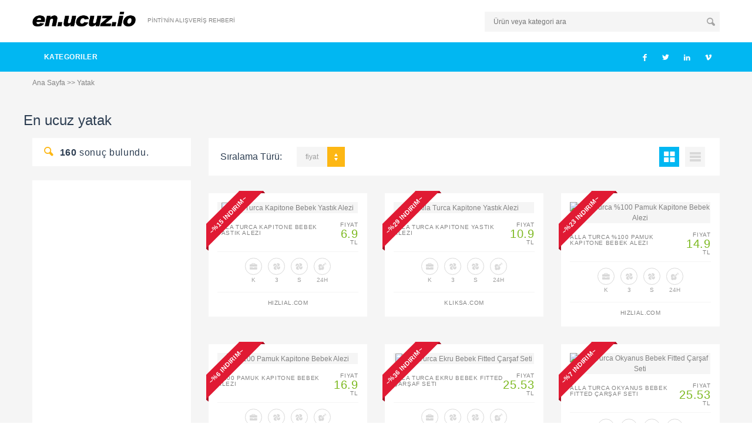

--- FILE ---
content_type: text/html; charset=utf-8
request_url: https://www.google.com/recaptcha/api2/aframe
body_size: 266
content:
<!DOCTYPE HTML><html><head><meta http-equiv="content-type" content="text/html; charset=UTF-8"></head><body><script nonce="PS9D2LHMHm4jB-A8s0c96Q">/** Anti-fraud and anti-abuse applications only. See google.com/recaptcha */ try{var clients={'sodar':'https://pagead2.googlesyndication.com/pagead/sodar?'};window.addEventListener("message",function(a){try{if(a.source===window.parent){var b=JSON.parse(a.data);var c=clients[b['id']];if(c){var d=document.createElement('img');d.src=c+b['params']+'&rc='+(localStorage.getItem("rc::a")?sessionStorage.getItem("rc::b"):"");window.document.body.appendChild(d);sessionStorage.setItem("rc::e",parseInt(sessionStorage.getItem("rc::e")||0)+1);localStorage.setItem("rc::h",'1769091764088');}}}catch(b){}});window.parent.postMessage("_grecaptcha_ready", "*");}catch(b){}</script></body></html>

--- FILE ---
content_type: application/javascript
request_url: https://ucuz.io/angular/angular-google-analytics.js
body_size: 25546
content:
'use strict';

angular.module('angular-google-analytics', [])
  .provider('Analytics', function () {
    var created = false,
        trackRoutes = true,
        accountId,
        displayFeatures,
        trackPrefix = '',
        domainName,
        analyticsJS = false,
        pageEvent = '$routeChangeSuccess',
        cookieConfig = 'auto',
        ecommerce = false,
        enhancedEcommerce = false,
        enhancedLinkAttribution = false,
        removeRegExp,
        experimentId,
        ignoreFirstPageLoad = false,
        crossDomainLinker = false,
        crossLinkDomains,
        linkerConfig = {'allowLinker': true};

    this._logs = [];

    // config methods
    this.setAccount = function (id) {
      accountId = id;
      return true;
    };

    this.trackPages = function (doTrack) {
      trackRoutes = doTrack;
      return true;
    };

    this.trackPrefix = function (prefix) {
      trackPrefix = prefix;
      return true;
    };

    this.setDomainName = function (domain) {
      domainName = domain;
      return true;
    };

    this.useDisplayFeatures = function (val) {
      displayFeatures = !!val;
      return true;
    };

    this.useAnalytics = function (val) {
      analyticsJS = !!val;
      return true;
    };

    this.useEnhancedLinkAttribution = function (val) {
      enhancedLinkAttribution = !!val;
      return true;
    };

    this.useCrossDomainLinker = function (val) {
      crossDomainLinker = !!val;
      return true;
    };

    this.setCrossLinkDomains = function (domains) {
      crossLinkDomains = domains;
      return true;
    };

    this.setPageEvent = function (name) {
      pageEvent = name;
      return true;
    };

    this.setCookieConfig = function (config) {
      cookieConfig = config;
      return true;
    };

    this.useECommerce = function (val, enhanced) {
      ecommerce = !!val;
      enhancedEcommerce = !!enhanced;
      return true;
    };

    this.setRemoveRegExp = function (regex) {
      if (regex instanceof RegExp) {
        removeRegExp = regex;
        return true;
      }
      return false;
    };

    this.setExperimentId = function (id) {
      experimentId = id;
      return true;
    };

    this.ignoreFirstPageLoad = function (val) {
      ignoreFirstPageLoad = !!val;
      return true;
    };

    /**
     * Public Service
     */
    this.$get = ['$document', '$location', '$log', '$rootScope', '$window', function ($document, $location, $log, $rootScope, $window) {
      var me = this;

      var getUrl = function () {
        var url = $location.path();
        return removeRegExp ? url.replace(removeRegExp, '') : url;
      };

      /**
       * Private Methods
       */

      function _gaJs(fn) {
        if (!analyticsJS && $window._gaq && typeof fn === 'function') {
          fn();
        }
      }

      function _analyticsJs(fn) {
        if (analyticsJS && $window.ga && typeof fn === 'function') {
          fn();
        }
      }

      function _createScriptTag() {
        if (!accountId) {
          me._log('warn', 'No account id set to create script tag');
          return;
        }

        // inject the google analytics tag
        $window._gaq = [];
        $window._gaq.push(['_setAccount', accountId]);
        if(domainName) {
          $window._gaq.push(['_setDomainName', domainName]);
        }
        if (enhancedLinkAttribution) {
          $window._gaq.push(['_require', 'inpage_linkid', '//www.google-analytics.com/plugins/ga/inpage_linkid.js']);
        }
        if (trackRoutes && !ignoreFirstPageLoad) {
          if (removeRegExp) {
            $window._gaq.push(['_trackPageview', getUrl()]);
          } else {
            $window._gaq.push(['_trackPageview']);
          }
        }
        var gaSrc;
        if (displayFeatures) {
          gaSrc = ('https:' === document.location.protocol ? 'https://' : 'http://') + 'stats.g.doubleclick.net/dc.js';
        } else {
          gaSrc = ('https:' === document.location.protocol ? 'https://ssl' : 'http://www') + '.google-analytics.com/ga.js';
        }
        (function () {
          var document = $document[0];
          var ga = document.createElement('script'); ga.type = 'text/javascript'; ga.async = true;
          ga.src = gaSrc;
          var s = document.getElementsByTagName('script')[0]; s.parentNode.insertBefore(ga, s);
        })(gaSrc);
        created = true;
      }

      function _createAnalyticsScriptTag() {
        if (!accountId) {
          me._log('warn', 'No account id set to create analytics script tag');
          return;
        }

        // inject the google analytics tag
        (function(i,s,o,g,r,a,m){i['GoogleAnalyticsObject']=r;i[r]=i[r]||function(){
          (i[r].q=i[r].q||[]).push(arguments);},i[r].l=1*new Date();a=s.createElement(o),
          m=s.getElementsByTagName(o)[0];a.async=1;a.src=g;m.parentNode.insertBefore(a,m);
        })(window,document,'script','//www.google-analytics.com/analytics.js','ga');

        if (angular.isArray(accountId)) {
          accountId.forEach(function (trackerObj) {
            $window.ga('create', trackerObj.tracker, cookieConfig, { name: trackerObj.name });
          });
        } else if (crossDomainLinker) {
          $window.ga('create', accountId, cookieConfig, linkerConfig);
          $window.ga('require', 'linker');
          if(crossLinkDomains) {
            $window.ga('linker:autoLink', crossLinkDomains );
          }
        } else {
          $window.ga('create', accountId, cookieConfig);
        }

        if (displayFeatures) {
          $window.ga('require', 'displayfeatures');
        }

        if (trackRoutes && !ignoreFirstPageLoad) {
          $window.ga('send', 'pageview', getUrl());
        }

        if ($window.ga) {
          if (ecommerce) {
            if (!enhancedEcommerce) {
              $window.ga('require', 'ecommerce', 'ecommerce.js');
            } else {
              $window.ga('require', 'ec', 'ec.js');
            }
          }
          if (enhancedLinkAttribution) {
            $window.ga('require', 'linkid', 'linkid.js');
          }
          if (experimentId) {
            var expScript = document.createElement('script'),
              s = document.getElementsByTagName('script')[0];
            expScript.src = "//www.google-analytics.com/cx/api.js?experiment=" + experimentId;
            s.parentNode.insertBefore(expScript, s);
          }
        }
      }

      this._log = function () {
        if (arguments.length > 0) {
          if (arguments.length > 1 && arguments[0] === 'warn') {
            $log.warn(Array.prototype.slice.call(arguments, 1));
          }
          this._logs.push(arguments);
        }
      };

      this._ecommerceEnabled = function () {
        if (!ecommerce) {
          this._log('warn', 'ecommerce not set. Use AnalyticsProvider.setECommerce(true, false);');
          return false;
        } else if (enhancedEcommerce) {
          this._log('warn', 'Enhanced ecommerce plugin is enabled. Only one plugin(ecommerce/ec) can be used at a time. ' +
            'Use AnalyticsProvider.setECommerce(true, false);');
          return false;
        }
        return true;
      };

      this._enhancedEcommerceEnabled = function () {
        if (!ecommerce) {
          this._log('warn', 'ecommerce not set. Use AnalyticsProvider.setECommerce(true, true);');
          return false;
        } else if (!enhancedEcommerce) {
          this._log('warn', 'Enhanced ecommerce plugin is disabled. Use AnalyticsProvider.setECommerce(true, true);');
          return false;
        }
        return true;
      };

      /**
       * Track page
       https://developers.google.com/analytics/devguides/collection/gajs/
       https://developers.google.com/analytics/devguides/collection/analyticsjs/pages
       * @param url
       * @param title
       * @private
       */
      this._trackPage = function (url, title) {
        var that = this, args = arguments;
        url = url ? url : getUrl();
        title = title ? title : $document[0].title;
        _gaJs(function () {
          // http://stackoverflow.com/questions/7322288/how-can-i-set-a-page-title-with-google-analytics
          $window._gaq.push(["_set", "title", title]);
          $window._gaq.push(['_trackPageview', trackPrefix + url]);
          that._log('_trackPageview', url, title, args);
        });
        _analyticsJs(function () {
          if (angular.isArray(accountId)) {
            accountId.forEach(function (trackerObj) {
              $window.ga(trackerObj.name + '.send', 'pageview', {
                'page': trackPrefix + url,
                'title': title
              });
            });
          } else {
            $window.ga('send', 'pageview', {
              'page': trackPrefix + url,
              'title': title
            });
          }
          that._log('pageview', url, title, args);
        });
      };

      /**
       * Track event
       https://developers.google.com/analytics/devguides/collection/gajs/eventTrackerGuide
       https://developers.google.com/analytics/devguides/collection/analyticsjs/events
       * @param category
       * @param action
       * @param label
       * @param value
       * @param noninteraction
       * @private
       */
      this._trackEvent = function (category, action, label, value, noninteraction) {
        var that = this, args = arguments;
        _gaJs(function () {
          $window._gaq.push(['_trackEvent', category, action, label, value, !!noninteraction]);
          that._log('trackEvent', args);
        });
        _analyticsJs(function () {
          $window.ga('send', 'event', category, action, label, value);
          that._log('event', args);
        });
      };

      /**
       * Add transaction
       * https://developers.google.com/analytics/devguides/collection/gajs/methods/gaJSApiEcommerce#_gat.GA_Tracker_._addTrans
       * https://developers.google.com/analytics/devguides/collection/analyticsjs/ecommerce#addTrans
       * @param transactionId
       * @param affiliation
       * @param total
       * @param tax
       * @param shipping
       * @param city
       * @param state
       * @param country
       * @private
       */
      this._addTrans = function (transactionId, affiliation, total, tax, shipping, city, state, country, currency) {
        var that = this, args = arguments;
        _gaJs(function () {
          $window._gaq.push(['_addTrans', transactionId, affiliation, total, tax, shipping, city, state, country]);
          that._log('_addTrans', args);
        });
        _analyticsJs(function () {
          if (that._ecommerceEnabled()) {
            $window.ga('ecommerce:addTransaction', {
              id: transactionId,
              affiliation: affiliation,
              revenue: total,
              tax: tax,
              shipping: shipping,
              currency: currency || 'USD'
            });
            that._log('ecommerce:addTransaction', args);
          }
        });
      };

      /**
       * Add item to transaction
       * https://developers.google.com/analytics/devguides/collection/gajs/methods/gaJSApiEcommerce#_gat.GA_Tracker_._addItem
       * https://developers.google.com/analytics/devguides/collection/analyticsjs/ecommerce#addItem
       * @param transactionId
       * @param sku
       * @param name
       * @param category
       * @param price
       * @param quantity
       * @private
       */
      this._addItem = function (transactionId, sku, name, category, price, quantity) {
        var that = this, args = arguments;
        _gaJs(function () {
          $window._gaq.push(['_addItem', transactionId, sku, name, category, price, quantity]);
          that._log('_addItem', args);
        });
        _analyticsJs(function () {
          if (that._ecommerceEnabled()) {
            $window.ga('ecommerce:addItem', {
              id: transactionId,
              name: name,
              sku: sku,
              category: category,
              price: price,
              quantity: quantity
            });
            that._log('ecommerce:addItem', args);
          }
        });
      };

      /**
       * Track transaction
       * https://developers.google.com/analytics/devguides/collection/gajs/methods/gaJSApiEcommerce#_gat.GA_Tracker_._trackTrans
       * https://developers.google.com/analytics/devguides/collection/analyticsjs/ecommerce#sendingData
       * @private
       */
      this._trackTrans = function () {
        var that = this, args = arguments;
        _gaJs(function () {
          $window._gaq.push(['_trackTrans']);
          that._log('_trackTrans', args);
        });
        _analyticsJs(function () {
          if (that._ecommerceEnabled()) {
            $window.ga('ecommerce:send');
            that._log('ecommerce:send', args);
          }
        });
      };

      /**
       * Clear transaction
       * https://developers.google.com/analytics/devguides/collection/analyticsjs/ecommerce#clearingData
       * @private
       */
      this._clearTrans = function () {
        var that = this, args = arguments;
        _analyticsJs(function () {
          if (that._ecommerceEnabled()) {
            $window.ga('ecommerce:clear');
            that._log('ecommerce:clear', args);
          }
        });
      };

      /**
       * Enhanced Ecommerce
       */

      /**
       * Add product data
       * https://developers.google.com/analytics/devguides/collection/analyticsjs/enhanced-ecommerce#product-data
       * @param productId
       * @param name
       * @param category
       * @param brand
       * @param variant
       * @param price
       * @param quantity
       * @param coupon
       * @param position
       */
      this._addProduct = function (productId, name, category, brand, variant, price, quantity, coupon, position) {
        var that = this, args = arguments;
        _gaJs(function () {
          $window._gaq.push(['_addProduct', productId, name, category, brand, variant, price, quantity, coupon, position]);
          that._log('_addProduct', args);
        });
        _analyticsJs(function () {
          if (that._enhancedEcommerceEnabled()) {
            $window.ga('ec:addProduct', {
              id: productId,
              name: name,
              category: category,
              brand: brand,
              variant: variant,
              price: price,
              quantity: quantity,
              coupon: coupon,
              position: position
            });
            that._log('ec:addProduct', args);
          }
        });
      };

      /**
       * Add Impression data
       * https://developers.google.com/analytics/devguides/collection/analyticsjs/enhanced-ecommerce#impression-data
       * @param id
       * @param name
       * @param list
       * @param brand
       * @param category
       * @param variant
       * @param position
       * @param price
       */
      this._addImpression = function (id, name, list, brand, category, variant, position, price){
        var that = this, args = arguments;
        _gaJs(function () {
          $window._gaq.push(['_addImpression', id, name, list, brand, category, variant, position, price]);
          that._log('_addImpression', args);
        });
        _analyticsJs(function () {
          if (that._enhancedEcommerceEnabled()) {
            $window.ga('ec:addImpression', {
              id: id,
              name: name,
              category: category,
              brand: brand,
              variant: variant,
              list: list,
              position: position,
              price: price
            });
          }
          that._log('ec:addImpression', args);
        });
      };

      /**
       * Add promo data
       * https://developers.google.com/analytics/devguides/collection/analyticsjs/enhanced-ecommerce
       * @param productId
       * @param name
       * @param creative
       * @param position
       */
      this._addPromo = function (productId, name, creative, position) {
        var that = this, args = arguments;
        _gaJs(function () {
          $window._gaq.push(['_addPromo', productId, name, creative, position]);
          that._log('_addPromo', arguments);
        });
        _analyticsJs(function () {
          if (that._enhancedEcommerceEnabled()) {
            $window.ga('ec:addPromo', {
              id: productId,
              name: name,
              creative: creative,
              position: position
            });
            that._log('ec:addPromo', args);
          }
        });
      };

      /**
       * get ActionFieldObject
       * https://developers.google.com/analytics/devguides/collection/analyticsjs/enhanced-ecommerce#action-data
       * @param id
       * @param affliation
       * @param revenue
       * @param tax
       * @param shipping
       * @param coupon
       * @param list
       * @param step
       * @param option
       */
      this._getActionFieldObject = function (id, affiliation, revenue, tax, shipping, coupon, list, step, option) {
        var obj = {};
        if (id) { obj.id = id; }
        if (affiliation) { obj.affiliation = affiliation; }
        if (revenue) { obj.revenue = revenue; }
        if (tax) { obj.tax = tax; }
        if (shipping) { obj.shipping = shipping; }
        if (coupon) { obj.coupon = coupon; }
        if (list) { obj.list = list; }
        if (step) { obj.step = step; }
        if (option) { obj.option = option; }
        return obj;
      };

      /**
       * Set Action being performed
       * https://developers.google.com/analytics/devguides/collection/analyticsjs/enhanced-ecommerce#measuring-actions
       * https://developers.google.com/analytics/devguides/collection/analyticsjs/enhanced-ecommerce#action-types
       * @param action
       * @param name
       * @param obj
       */
      this._setAction = function (action, obj){
        var that = this, args = arguments;
        _gaJs(function () {
          $window._gaq.push(['_setAction', action, obj]);
          that._log('__setAction', args);
        });
        _analyticsJs(function () {
          if (that._enhancedEcommerceEnabled()) {
            $window.ga('ec:setAction', action, obj);
            that._log('ec:setAction', args);
          }
        });
      };

      /**
       * Track Transaction
       * https://developers.google.com/analytics/devguides/collection/analyticsjs/enhanced-ecommerce#measuring-transactions
       * @param transactionId
       * @param affiliation
       * @param revenue
       * @param tax
       * @param shipping
       * @param coupon
       * @param list
       * @param step
       * @param option
       */
      this._trackTransaction = function (transactionId, affiliation, revenue, tax, shipping, coupon, list, step, option) {
        this._setAction('purchase', this._getActionFieldObject(transactionId, affiliation, revenue, tax, shipping, coupon, list, step, option));
        this._pageView();
      };

      /**
       * Track Refund
       * https://developers.google.com/analytics/devguides/collection/analyticsjs/enhanced-ecommerce#measuring-refunds
       * @param transactionId
       *
       */
      this._trackRefund = function (transactionId) {
        this._setAction('refund', this._getActionFieldObject(transactionId));
        this._pageView();
      };

      /**
       * Track Checkout
       * https://developers.google.com/analytics/devguides/collection/analyticsjs/enhanced-ecommerce#measuring-checkout
       * @param step
       * @param option
       *
       */
      this._trackCheckOut = function (step, option) {
        this._setAction('checkout', this._getActionFieldObject(null, null, null, null, null, null, null, step, option));
        this._pageView();
      };

      /**
       * Track add/remove to cart
       * https://developers.google.com/analytics/devguides/collection/analyticsjs/enhanced-ecommerce#add-remove-cart
       * @param action
       *
       */
      this._trackCart = function (action) {
        if (['add', 'remove'].indexOf(action) !== -1) {
          this._setAction(action);
          this._send('event', 'UX', 'click', action + 'to cart');
        }
      };

      /**
       * Track promo click
       * https://developers.google.com/analytics/devguides/collection/analyticsjs/enhanced-ecommerce#measuring-promo-clicks
       * @param promotionName
       *
       */
      this._promoClick = function (promotionName) {
        this._setAction('promo_click');
        this._send('event', 'Internal Promotions', 'click', promotionName);
      };

      /**
       * Track product click
       * https://developers.google.com/analytics/devguides/collection/analyticsjs/enhanced-ecommerce#measuring-promo-clicks
       * @param promotionName
       *
       */
      this._productClick = function (listName) {
        this._setAction('click', this._getActionFieldObject(null, null, null, null, null, null, listName, null, null));
        this._send('event', 'UX', 'click', listName);
      };

      /**
       * Send custom events
       * https://developers.google.com/analytics/devguides/collection/analyticsjs/user-timings#implementation
       * https://developers.google.com/analytics/devguides/collection/analyticsjs/social-interactions#implementation
       *
       * @param obj
       * @private
       */
      this._send = function (obj) {
        var that = this;
        _analyticsJs(function () {
          $window.ga('send', obj);
          that._log('send', obj);
        });
      };

      this._pageView = function() {
        this._send('pageview');
      };

      /**
       * Set custom dimensions, metrics or experiment
       * https://developers.google.com/analytics/devguides/collection/analyticsjs/custom-dims-mets
       * https://developers.google.com/analytics/devguides/collection/analyticsjs/field-reference#customs
       * @param name
       * @param value
       * @private
       */
      this._set = function (name, value) {
        var that = this;
        _analyticsJs(function () {
          $window.ga('set', name, value);
          that._log('set', name, value);
        });
      };

      // creates the ganalytics tracker
      if (analyticsJS) {
        _createAnalyticsScriptTag();
      } else {
        _createScriptTag();
      }

      // activates page tracking
      if (trackRoutes) {
        $rootScope.$on(pageEvent, function () {
          me._trackPage();
        });
      }

      return {
        _logs: me._logs,
        cookieConfig: cookieConfig,
        displayFeatures: displayFeatures,
        ecommerce: ecommerce,
        enhancedEcommerce: enhancedEcommerce,
        enhancedLinkAttribution: enhancedLinkAttribution,
        getUrl: getUrl,
        experimentId: experimentId,
        ignoreFirstPageLoad: ignoreFirstPageLoad,
        ecommerceEnabled: function () {
          return me._ecommerceEnabled();
        },
        enhancedEcommerceEnabled: function () {
          return me._enhancedEcommerceEnabled();
        },
        trackPage: function (url, title) {
          me._trackPage(url, title);
        },
        trackEvent: function (category, action, label, value, noninteraction) {
          me._trackEvent(category, action, label, value, noninteraction);
        },
        addTrans: function (transactionId, affiliation, total, tax, shipping, city, state, country, currency) {
          me._addTrans(transactionId, affiliation, total, tax, shipping, city, state, country, currency);
        },
        addItem: function (transactionId, sku, name, category, price, quantity) {
          me._addItem(transactionId, sku, name, category, price, quantity);
        },
        trackTrans: function () {
          me._trackTrans();
        },
        clearTrans: function () {
          me._clearTrans();
        },
        addProduct: function (productId, name, category, brand, variant, price, quantity, coupon, position) {
          me._addProduct(productId, name, category, brand, variant, price, quantity, coupon, position);
        },
        addPromo: function (productId, name, creative, position) {
          me._addPromo(productId, name, creative, position);
        },
        addImpression: function (productId, name, list, brand, category, variant, position, price) {
          me._addImpression(productId, name, list, brand, category, variant, position, price);
        },
        productClick: function (listName) {
          me._productClick(listName);
        },
        promoClick : function (promotionName) {
          me._promoClick(promotionName);
        },
        trackDetail: function () {
          me._setAction('detail');
          me._pageView();
        },
        trackCart: function (action) {
          me._trackCart(action);
        },
        trackCheckout: function (step, option) {
          me._trackCheckOut(step, option);
        },
        trackTransaction: function (transactionId, affiliation, revenue, tax, shipping, coupon, list, step, option){
          me._trackTransaction(transactionId, affiliation, revenue, tax, shipping, coupon, list, step, option);
        },
        setAction: function (action, obj) {
          me._setAction(action, obj);
        },
        send: function (obj) {
          me._send(obj);
        },
        pageView: function () {
          me._pageView();
        },
        set: function (name, value) {
          me._set(name, value);
        }
      };
    }];
  });